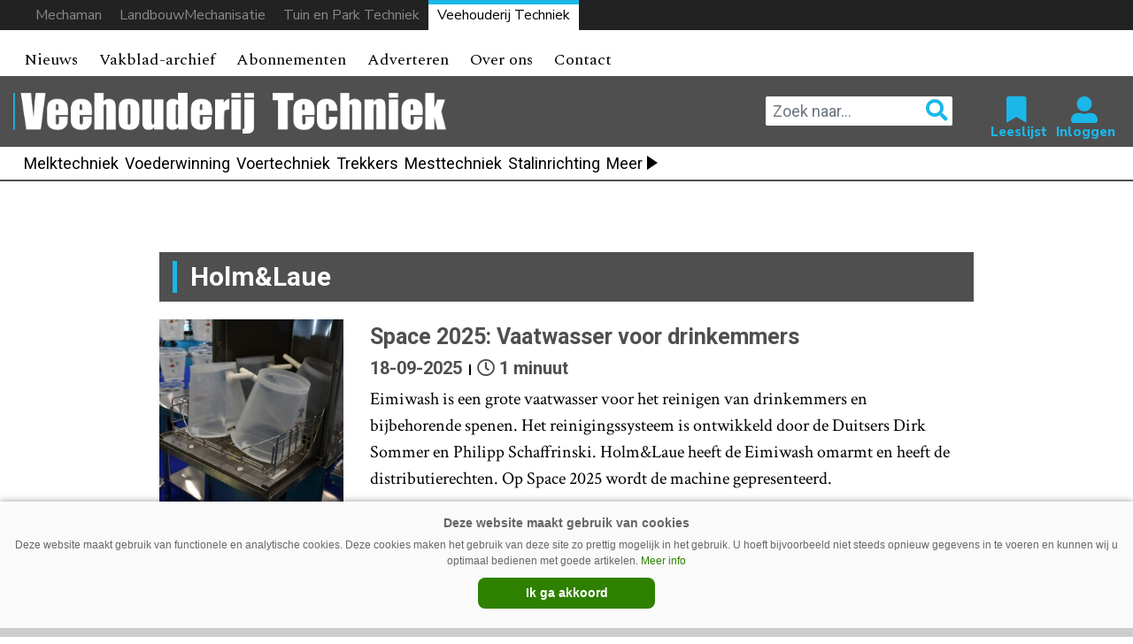

--- FILE ---
content_type: text/html; charset=UTF-8
request_url: https://www.mechaman.nl/veehouderij-techniek/artikel/tag/holmlaue/
body_size: 10731
content:

<!DOCTYPE html>
<html lang="nl-NL">
<head>
    <meta charset="UTF-8">
    <meta http-equiv="X-UA-Compatible" content="IE=edge">
    <meta http-equiv="Content-Type" content="text/html; charset=UTF-8">
    <meta name="viewport" content="width=device-width, initial-scale=1.0, maximum-scale=1.0, user-scalable=0, shrink-to-fit=no">
    <meta name="HandheldFriendly" content="True">
        <title>Holm&amp;Laue | Veehouderij Techniek</title>
<script async src="https://securepubads.g.doubleclick.net/tag/js/gpt.js"></script>
<script type='text/javascript'>
window.googletag = window.googletag || {cmd: []};
googletag.cmd.push(function() {
googletag.defineSlot('/6275480/VT_Rectangle', [300, 250], 'div-gpt-ad-1635153839095-0').addService(googletag.pubads());
googletag.defineSlot('/6275480/VT_Rectangle_artikel', [300, 250], 'div-gpt-ad-1633512460866-0').addService(googletag.pubads());
googletag.defineSlot('/6275480/VT_Rectangle_voorpagina_onder', [300, 250], 'div-gpt-ad-1633607000083-0').addService(googletag.pubads());
var width = window.innerWidth || document.documentElement.clientWidth;
if (width >= 1000) {
    googletag.defineSlot('/6275480/VT_Billboard', [970, 250], 'div-gpt-ad-1633685338296-0').addService(googletag.pubads());
    googletag.defineSlot('/6275480/VT_Header', [[728, 90], [468, 60]], 'div-gpt-ad-1513696595534-0').addService(googletag.pubads());
}  else if ((width >= 728) && (width < 1000))  {
    googletag.defineSlot('/6275480/VT_Header', [[728, 90], [468, 60]], 'div-gpt-ad-1513696595534-0').addService(googletag.pubads());
} else if (width < 728) {
    googletag.defineSlot('/6275480/VT_Billboard', [[234, 60], [300, 75]], 'div-gpt-ad-1633685338296-0').addService(googletag.pubads());
    googletag.defineSlot('/6275480/VT_Header', [234, 60], 'div-gpt-ad-1513696595534-0').addService(googletag.pubads());
}
	
googletag.pubads().collapseEmptyDivs(true);
googletag.enableServices();
});
</script><meta name='robots' content='max-image-preview:large' />
<link rel='dns-prefetch' href='//ajax.googleapis.com' />
<script type="text/javascript" id="wpp-js" src="https://www.mechaman.nl/veehouderij-techniek/wp-content/plugins/wordpress-popular-posts/assets/js/wpp.min.js?ver=7.3.6" data-sampling="0" data-sampling-rate="100" data-api-url="https://www.mechaman.nl/veehouderij-techniek/wp-json/wordpress-popular-posts" data-post-id="0" data-token="218b9792df" data-lang="0" data-debug="0"></script>
<link rel="alternate" type="application/rss+xml" title="Veehouderij Techniek &raquo; Holm&amp;Laue tag feed" href="https://www.mechaman.nl/veehouderij-techniek/artikel/tag/holmlaue/feed/" />
<style id='wp-img-auto-sizes-contain-inline-css' type='text/css'>
img:is([sizes=auto i],[sizes^="auto," i]){contain-intrinsic-size:3000px 1500px}
/*# sourceURL=wp-img-auto-sizes-contain-inline-css */
</style>
<link rel='stylesheet' id='newheap-css' href='https://www.mechaman.nl/veehouderij-techniek/wp-content/themes/newheap/assets/css/styles.css?ver=1' type='text/css' media='all' />
<style id='wp-emoji-styles-inline-css' type='text/css'>

	img.wp-smiley, img.emoji {
		display: inline !important;
		border: none !important;
		box-shadow: none !important;
		height: 1em !important;
		width: 1em !important;
		margin: 0 0.07em !important;
		vertical-align: -0.1em !important;
		background: none !important;
		padding: 0 !important;
	}
/*# sourceURL=wp-emoji-styles-inline-css */
</style>
<style id='wp-block-library-inline-css' type='text/css'>
:root{--wp-block-synced-color:#7a00df;--wp-block-synced-color--rgb:122,0,223;--wp-bound-block-color:var(--wp-block-synced-color);--wp-editor-canvas-background:#ddd;--wp-admin-theme-color:#007cba;--wp-admin-theme-color--rgb:0,124,186;--wp-admin-theme-color-darker-10:#006ba1;--wp-admin-theme-color-darker-10--rgb:0,107,160.5;--wp-admin-theme-color-darker-20:#005a87;--wp-admin-theme-color-darker-20--rgb:0,90,135;--wp-admin-border-width-focus:2px}@media (min-resolution:192dpi){:root{--wp-admin-border-width-focus:1.5px}}.wp-element-button{cursor:pointer}:root .has-very-light-gray-background-color{background-color:#eee}:root .has-very-dark-gray-background-color{background-color:#313131}:root .has-very-light-gray-color{color:#eee}:root .has-very-dark-gray-color{color:#313131}:root .has-vivid-green-cyan-to-vivid-cyan-blue-gradient-background{background:linear-gradient(135deg,#00d084,#0693e3)}:root .has-purple-crush-gradient-background{background:linear-gradient(135deg,#34e2e4,#4721fb 50%,#ab1dfe)}:root .has-hazy-dawn-gradient-background{background:linear-gradient(135deg,#faaca8,#dad0ec)}:root .has-subdued-olive-gradient-background{background:linear-gradient(135deg,#fafae1,#67a671)}:root .has-atomic-cream-gradient-background{background:linear-gradient(135deg,#fdd79a,#004a59)}:root .has-nightshade-gradient-background{background:linear-gradient(135deg,#330968,#31cdcf)}:root .has-midnight-gradient-background{background:linear-gradient(135deg,#020381,#2874fc)}:root{--wp--preset--font-size--normal:16px;--wp--preset--font-size--huge:42px}.has-regular-font-size{font-size:1em}.has-larger-font-size{font-size:2.625em}.has-normal-font-size{font-size:var(--wp--preset--font-size--normal)}.has-huge-font-size{font-size:var(--wp--preset--font-size--huge)}.has-text-align-center{text-align:center}.has-text-align-left{text-align:left}.has-text-align-right{text-align:right}.has-fit-text{white-space:nowrap!important}#end-resizable-editor-section{display:none}.aligncenter{clear:both}.items-justified-left{justify-content:flex-start}.items-justified-center{justify-content:center}.items-justified-right{justify-content:flex-end}.items-justified-space-between{justify-content:space-between}.screen-reader-text{border:0;clip-path:inset(50%);height:1px;margin:-1px;overflow:hidden;padding:0;position:absolute;width:1px;word-wrap:normal!important}.screen-reader-text:focus{background-color:#ddd;clip-path:none;color:#444;display:block;font-size:1em;height:auto;left:5px;line-height:normal;padding:15px 23px 14px;text-decoration:none;top:5px;width:auto;z-index:100000}html :where(.has-border-color){border-style:solid}html :where([style*=border-top-color]){border-top-style:solid}html :where([style*=border-right-color]){border-right-style:solid}html :where([style*=border-bottom-color]){border-bottom-style:solid}html :where([style*=border-left-color]){border-left-style:solid}html :where([style*=border-width]){border-style:solid}html :where([style*=border-top-width]){border-top-style:solid}html :where([style*=border-right-width]){border-right-style:solid}html :where([style*=border-bottom-width]){border-bottom-style:solid}html :where([style*=border-left-width]){border-left-style:solid}html :where(img[class*=wp-image-]){height:auto;max-width:100%}:where(figure){margin:0 0 1em}html :where(.is-position-sticky){--wp-admin--admin-bar--position-offset:var(--wp-admin--admin-bar--height,0px)}@media screen and (max-width:600px){html :where(.is-position-sticky){--wp-admin--admin-bar--position-offset:0px}}

/*# sourceURL=wp-block-library-inline-css */
</style><style id='global-styles-inline-css' type='text/css'>
:root{--wp--preset--aspect-ratio--square: 1;--wp--preset--aspect-ratio--4-3: 4/3;--wp--preset--aspect-ratio--3-4: 3/4;--wp--preset--aspect-ratio--3-2: 3/2;--wp--preset--aspect-ratio--2-3: 2/3;--wp--preset--aspect-ratio--16-9: 16/9;--wp--preset--aspect-ratio--9-16: 9/16;--wp--preset--color--black: #000000;--wp--preset--color--cyan-bluish-gray: #abb8c3;--wp--preset--color--white: #ffffff;--wp--preset--color--pale-pink: #f78da7;--wp--preset--color--vivid-red: #cf2e2e;--wp--preset--color--luminous-vivid-orange: #ff6900;--wp--preset--color--luminous-vivid-amber: #fcb900;--wp--preset--color--light-green-cyan: #7bdcb5;--wp--preset--color--vivid-green-cyan: #00d084;--wp--preset--color--pale-cyan-blue: #8ed1fc;--wp--preset--color--vivid-cyan-blue: #0693e3;--wp--preset--color--vivid-purple: #9b51e0;--wp--preset--gradient--vivid-cyan-blue-to-vivid-purple: linear-gradient(135deg,rgb(6,147,227) 0%,rgb(155,81,224) 100%);--wp--preset--gradient--light-green-cyan-to-vivid-green-cyan: linear-gradient(135deg,rgb(122,220,180) 0%,rgb(0,208,130) 100%);--wp--preset--gradient--luminous-vivid-amber-to-luminous-vivid-orange: linear-gradient(135deg,rgb(252,185,0) 0%,rgb(255,105,0) 100%);--wp--preset--gradient--luminous-vivid-orange-to-vivid-red: linear-gradient(135deg,rgb(255,105,0) 0%,rgb(207,46,46) 100%);--wp--preset--gradient--very-light-gray-to-cyan-bluish-gray: linear-gradient(135deg,rgb(238,238,238) 0%,rgb(169,184,195) 100%);--wp--preset--gradient--cool-to-warm-spectrum: linear-gradient(135deg,rgb(74,234,220) 0%,rgb(151,120,209) 20%,rgb(207,42,186) 40%,rgb(238,44,130) 60%,rgb(251,105,98) 80%,rgb(254,248,76) 100%);--wp--preset--gradient--blush-light-purple: linear-gradient(135deg,rgb(255,206,236) 0%,rgb(152,150,240) 100%);--wp--preset--gradient--blush-bordeaux: linear-gradient(135deg,rgb(254,205,165) 0%,rgb(254,45,45) 50%,rgb(107,0,62) 100%);--wp--preset--gradient--luminous-dusk: linear-gradient(135deg,rgb(255,203,112) 0%,rgb(199,81,192) 50%,rgb(65,88,208) 100%);--wp--preset--gradient--pale-ocean: linear-gradient(135deg,rgb(255,245,203) 0%,rgb(182,227,212) 50%,rgb(51,167,181) 100%);--wp--preset--gradient--electric-grass: linear-gradient(135deg,rgb(202,248,128) 0%,rgb(113,206,126) 100%);--wp--preset--gradient--midnight: linear-gradient(135deg,rgb(2,3,129) 0%,rgb(40,116,252) 100%);--wp--preset--font-size--small: 13px;--wp--preset--font-size--medium: 20px;--wp--preset--font-size--large: 36px;--wp--preset--font-size--x-large: 42px;--wp--preset--spacing--20: 0.44rem;--wp--preset--spacing--30: 0.67rem;--wp--preset--spacing--40: 1rem;--wp--preset--spacing--50: 1.5rem;--wp--preset--spacing--60: 2.25rem;--wp--preset--spacing--70: 3.38rem;--wp--preset--spacing--80: 5.06rem;--wp--preset--shadow--natural: 6px 6px 9px rgba(0, 0, 0, 0.2);--wp--preset--shadow--deep: 12px 12px 50px rgba(0, 0, 0, 0.4);--wp--preset--shadow--sharp: 6px 6px 0px rgba(0, 0, 0, 0.2);--wp--preset--shadow--outlined: 6px 6px 0px -3px rgb(255, 255, 255), 6px 6px rgb(0, 0, 0);--wp--preset--shadow--crisp: 6px 6px 0px rgb(0, 0, 0);}:where(.is-layout-flex){gap: 0.5em;}:where(.is-layout-grid){gap: 0.5em;}body .is-layout-flex{display: flex;}.is-layout-flex{flex-wrap: wrap;align-items: center;}.is-layout-flex > :is(*, div){margin: 0;}body .is-layout-grid{display: grid;}.is-layout-grid > :is(*, div){margin: 0;}:where(.wp-block-columns.is-layout-flex){gap: 2em;}:where(.wp-block-columns.is-layout-grid){gap: 2em;}:where(.wp-block-post-template.is-layout-flex){gap: 1.25em;}:where(.wp-block-post-template.is-layout-grid){gap: 1.25em;}.has-black-color{color: var(--wp--preset--color--black) !important;}.has-cyan-bluish-gray-color{color: var(--wp--preset--color--cyan-bluish-gray) !important;}.has-white-color{color: var(--wp--preset--color--white) !important;}.has-pale-pink-color{color: var(--wp--preset--color--pale-pink) !important;}.has-vivid-red-color{color: var(--wp--preset--color--vivid-red) !important;}.has-luminous-vivid-orange-color{color: var(--wp--preset--color--luminous-vivid-orange) !important;}.has-luminous-vivid-amber-color{color: var(--wp--preset--color--luminous-vivid-amber) !important;}.has-light-green-cyan-color{color: var(--wp--preset--color--light-green-cyan) !important;}.has-vivid-green-cyan-color{color: var(--wp--preset--color--vivid-green-cyan) !important;}.has-pale-cyan-blue-color{color: var(--wp--preset--color--pale-cyan-blue) !important;}.has-vivid-cyan-blue-color{color: var(--wp--preset--color--vivid-cyan-blue) !important;}.has-vivid-purple-color{color: var(--wp--preset--color--vivid-purple) !important;}.has-black-background-color{background-color: var(--wp--preset--color--black) !important;}.has-cyan-bluish-gray-background-color{background-color: var(--wp--preset--color--cyan-bluish-gray) !important;}.has-white-background-color{background-color: var(--wp--preset--color--white) !important;}.has-pale-pink-background-color{background-color: var(--wp--preset--color--pale-pink) !important;}.has-vivid-red-background-color{background-color: var(--wp--preset--color--vivid-red) !important;}.has-luminous-vivid-orange-background-color{background-color: var(--wp--preset--color--luminous-vivid-orange) !important;}.has-luminous-vivid-amber-background-color{background-color: var(--wp--preset--color--luminous-vivid-amber) !important;}.has-light-green-cyan-background-color{background-color: var(--wp--preset--color--light-green-cyan) !important;}.has-vivid-green-cyan-background-color{background-color: var(--wp--preset--color--vivid-green-cyan) !important;}.has-pale-cyan-blue-background-color{background-color: var(--wp--preset--color--pale-cyan-blue) !important;}.has-vivid-cyan-blue-background-color{background-color: var(--wp--preset--color--vivid-cyan-blue) !important;}.has-vivid-purple-background-color{background-color: var(--wp--preset--color--vivid-purple) !important;}.has-black-border-color{border-color: var(--wp--preset--color--black) !important;}.has-cyan-bluish-gray-border-color{border-color: var(--wp--preset--color--cyan-bluish-gray) !important;}.has-white-border-color{border-color: var(--wp--preset--color--white) !important;}.has-pale-pink-border-color{border-color: var(--wp--preset--color--pale-pink) !important;}.has-vivid-red-border-color{border-color: var(--wp--preset--color--vivid-red) !important;}.has-luminous-vivid-orange-border-color{border-color: var(--wp--preset--color--luminous-vivid-orange) !important;}.has-luminous-vivid-amber-border-color{border-color: var(--wp--preset--color--luminous-vivid-amber) !important;}.has-light-green-cyan-border-color{border-color: var(--wp--preset--color--light-green-cyan) !important;}.has-vivid-green-cyan-border-color{border-color: var(--wp--preset--color--vivid-green-cyan) !important;}.has-pale-cyan-blue-border-color{border-color: var(--wp--preset--color--pale-cyan-blue) !important;}.has-vivid-cyan-blue-border-color{border-color: var(--wp--preset--color--vivid-cyan-blue) !important;}.has-vivid-purple-border-color{border-color: var(--wp--preset--color--vivid-purple) !important;}.has-vivid-cyan-blue-to-vivid-purple-gradient-background{background: var(--wp--preset--gradient--vivid-cyan-blue-to-vivid-purple) !important;}.has-light-green-cyan-to-vivid-green-cyan-gradient-background{background: var(--wp--preset--gradient--light-green-cyan-to-vivid-green-cyan) !important;}.has-luminous-vivid-amber-to-luminous-vivid-orange-gradient-background{background: var(--wp--preset--gradient--luminous-vivid-amber-to-luminous-vivid-orange) !important;}.has-luminous-vivid-orange-to-vivid-red-gradient-background{background: var(--wp--preset--gradient--luminous-vivid-orange-to-vivid-red) !important;}.has-very-light-gray-to-cyan-bluish-gray-gradient-background{background: var(--wp--preset--gradient--very-light-gray-to-cyan-bluish-gray) !important;}.has-cool-to-warm-spectrum-gradient-background{background: var(--wp--preset--gradient--cool-to-warm-spectrum) !important;}.has-blush-light-purple-gradient-background{background: var(--wp--preset--gradient--blush-light-purple) !important;}.has-blush-bordeaux-gradient-background{background: var(--wp--preset--gradient--blush-bordeaux) !important;}.has-luminous-dusk-gradient-background{background: var(--wp--preset--gradient--luminous-dusk) !important;}.has-pale-ocean-gradient-background{background: var(--wp--preset--gradient--pale-ocean) !important;}.has-electric-grass-gradient-background{background: var(--wp--preset--gradient--electric-grass) !important;}.has-midnight-gradient-background{background: var(--wp--preset--gradient--midnight) !important;}.has-small-font-size{font-size: var(--wp--preset--font-size--small) !important;}.has-medium-font-size{font-size: var(--wp--preset--font-size--medium) !important;}.has-large-font-size{font-size: var(--wp--preset--font-size--large) !important;}.has-x-large-font-size{font-size: var(--wp--preset--font-size--x-large) !important;}
/*# sourceURL=global-styles-inline-css */
</style>

<style id='classic-theme-styles-inline-css' type='text/css'>
/*! This file is auto-generated */
.wp-block-button__link{color:#fff;background-color:#32373c;border-radius:9999px;box-shadow:none;text-decoration:none;padding:calc(.667em + 2px) calc(1.333em + 2px);font-size:1.125em}.wp-block-file__button{background:#32373c;color:#fff;text-decoration:none}
/*# sourceURL=/wp-includes/css/classic-themes.min.css */
</style>
<link rel='stylesheet' id='wordpress-popular-posts-css-css' href='https://www.mechaman.nl/veehouderij-techniek/wp-content/plugins/wordpress-popular-posts/assets/css/wpp.css?ver=7.3.6' type='text/css' media='all' />
<link rel='stylesheet' id='vt-child-style-css' href='https://www.mechaman.nl/veehouderij-techniek/wp-content/themes/veehouderijtechniek/assets/css/styles.css?ver=1' type='text/css' media='all' />
<link rel='stylesheet' id='vt-child-agrimedia-style-css' href='https://www.mechaman.nl/veehouderij-techniek/wp-content/themes/veehouderijtechniek/assets/css/agrimedia.css?ver=11' type='text/css' media='all' />
<link rel="https://api.w.org/" href="https://www.mechaman.nl/veehouderij-techniek/wp-json/" /><link rel="alternate" title="JSON" type="application/json" href="https://www.mechaman.nl/veehouderij-techniek/wp-json/wp/v2/tags/213" /><link rel="EditURI" type="application/rsd+xml" title="RSD" href="https://www.mechaman.nl/veehouderij-techniek/xmlrpc.php?rsd" />
<meta name="generator" content="WordPress 6.9" />
            <style id="wpp-loading-animation-styles">@-webkit-keyframes bgslide{from{background-position-x:0}to{background-position-x:-200%}}@keyframes bgslide{from{background-position-x:0}to{background-position-x:-200%}}.wpp-widget-block-placeholder,.wpp-shortcode-placeholder{margin:0 auto;width:60px;height:3px;background:#dd3737;background:linear-gradient(90deg,#dd3737 0%,#571313 10%,#dd3737 100%);background-size:200% auto;border-radius:3px;-webkit-animation:bgslide 1s infinite linear;animation:bgslide 1s infinite linear}</style>
            <!-- SEO meta tags powered by SmartCrawl https://wpmudev.com/project/smartcrawl-wordpress-seo/ -->
<link rel="canonical" href="https://www.mechaman.nl/veehouderij-techniek/artikel/tag/holmlaue/" />
<script type="application/ld+json">{"@context":"https:\/\/schema.org","@graph":[{"@type":"Organization","@id":"https:\/\/www.mechaman.nl\/veehouderij-techniek\/#schema-publishing-organization","url":"https:\/\/www.mechaman.nl\/veehouderij-techniek","name":"Veehouderij Techniek"},{"@type":"WebSite","@id":"https:\/\/www.mechaman.nl\/veehouderij-techniek\/#schema-website","url":"https:\/\/www.mechaman.nl\/veehouderij-techniek","name":"Mechaman","encoding":"UTF-8","potentialAction":{"@type":"SearchAction","target":"https:\/\/www.mechaman.nl\/veehouderij-techniek\/search\/{search_term_string}\/","query-input":"required name=search_term_string"}},{"@type":"CollectionPage","@id":"https:\/\/www.mechaman.nl\/veehouderij-techniek\/artikel\/tag\/holmlaue\/#schema-webpage","isPartOf":{"@id":"https:\/\/www.mechaman.nl\/veehouderij-techniek\/#schema-website"},"publisher":{"@id":"https:\/\/www.mechaman.nl\/veehouderij-techniek\/#schema-publishing-organization"},"url":"https:\/\/www.mechaman.nl\/veehouderij-techniek\/artikel\/tag\/holmlaue\/","mainEntity":{"@type":"ItemList","itemListElement":[{"@type":"ListItem","position":"1","url":"https:\/\/www.mechaman.nl\/veehouderij-techniek\/artikel\/20250918\/space-2025-vaatwasser-voor-drinkemmers\/"},{"@type":"ListItem","position":"2","url":"https:\/\/www.mechaman.nl\/veehouderij-techniek\/artikel\/20221112\/eurotier-2022-nieuw-weegsysteem-voor-kalveren-van-holmlaue\/"},{"@type":"ListItem","position":"3","url":"https:\/\/www.mechaman.nl\/veehouderij-techniek\/artikel\/20201204\/holmlaue-wint-zilveren-award-met-brix-ts-sensor\/"}]}},{"@type":"BreadcrumbList","@id":"https:\/\/www.mechaman.nl\/veehouderij-techniek\/artikel\/tag\/holmlaue?tag=holmlaue\/#breadcrumb","itemListElement":[{"@type":"ListItem","position":1,"name":"Home","item":"https:\/\/www.mechaman.nl\/veehouderij-techniek"},{"@type":"ListItem","position":2,"name":"Archive for Holm&amp;Laue"}]}]}</script>
<!-- /SEO -->
<style>
                .toplevel_page_sQWordPressSettings a img {
                    width:20px;
                    height:20px;
                    opacity:1!important;
                }
               
                .img-article{object-position: left;}
                .img-article-contain{object-fit: contain;}
                .img-article-cover{object-fit: cover;}
                .img-article-fill{object-fit: fill;}
                .img-article-none{object-fit: none;}
            </style>    <link rel="icon" href="https://www.mechaman.nl/veehouderij-techniek/wp-content/themes/veehouderijtechniek/assets/images/favicon.png">

    <script>
        var AppConfig = {
            siteUrl: 'https://www.mechaman.nl/veehouderij-techniek',
        }
    </script>



<!-- Global site tag (gtag.js) - Google Analytics -->
<script async src="https://www.googletagmanager.com/gtag/js?id=G-9Y1XL20HJ5"></script>
<script>
  window.dataLayer = window.dataLayer || [];
  function gtag(){dataLayer.push(arguments);}
  gtag('js', new Date());

  gtag('config', 'G-9Y1XL20HJ5');
</script>








  

  

  

</head>

<body class="archive tag tag-holmlaue tag-213 wp-theme-newheap wp-child-theme-veehouderijtechniek site-id-7">

<div class="main-wrapper">



<script>
window.addEventListener("load", (event) => {
    
    if (window.matchMedia && window.matchMedia('(prefers-color-scheme: dark)').matches) {
        var element = document.getElementById("website-bar");
        element.classList.add("donker");
        
    } else {
        console.log('licht');
        var element = document.getElementById("website-bar");
    }
});
</script>

<style>

    .header .header-content.bg-black hr {border-color: #444}



    @media (max-width: 989px) {
        #website-bar {display:none;}

        .menu-item-86443, .menu-item-34455 {border-bottom: 2px solid #d7d7d7}

        #main-menu li:first-child {border-top: 2px solid #d7d7d7}

        #navbarNavDropdown ul li .sub-menu li a {padding: 5px 30px!important}

        #menu-item-5461.menu-item-has-children > a::after, #menu-item-5459.menu-item-has-children > a::after, #menu-item-33952.menu-item-has-children > a::after {display:none;}

    }
    @media (min-width: 990px) {

        .sub-header form.search-holder input.search-input {margin: 3px 0 2px; height:36px;}

        .menu-item-30659 { display:none; }
        .menu-item-86440, .menu-item-86439, .menu-item-86441, .menu-item-86442, .menu-item-86443 {display:none;}

        
        #website-bar {
            margin-bottom:15px;
        }
        
        #website-bar ul {
            display: flex;
            justify-content: end;
            width: 100%;
            list-style: none;
            gap: 10px;
            margin: 0;
            padding: 0 30px 0;
            background: #222;
            font-size: 16px;
            
        }



        #website-bar ul li a {
            padding: 5px 10px;
            display:block;
            font-family: "Nunito Sans", arial,sans-serif;
            color:#888;
            transition:0.1s;
        }

        #website-bar ul li a:hover {
            color:#fff;
        }

        #website-bar ul #website-bar-LM a:hover {box-shadow: inset 0 3px 0px #50b848}
        #website-bar ul #website-bar-MM a:hover {box-shadow: inset 0 3px 0px #bc1413;}
        #website-bar ul #website-bar-VT a {background: #fff; color:#000; box-shadow: inset 0 5px 0px #1bb7e9}
        #website-bar ul #website-bar-TPT a:hover {box-shadow: inset 0 3px 0px #fff200}


        #website-bar.licht ul {
            background: #eee;
        }

        #website-bar.licht ul li a {
            color: #555;
        }
        #website-bar.licht ul li a:hover {
            color: #000;
        }

    }



    .weather {display: none;}

    .user-items {margin-right: 1rem}

    @media (max-width: 768px) {
        section.kennispartners {max-width: 98%;}
        section.kennispartners .container>.section-title {margin-left:-7px; margin-right:-7px;}
        section.kennispartners .container>.section-title:before,
        section.kennispartners .container>.section-title:after {display:none;}
        .arrow-right:before {display:none;}
    }
    
    
</style>

<div id="website-bar">
<ul>
    <li id="website-bar-MM"><a href="https://www.mechaman.nl/">Mechaman</a></li>
	<li id="website-bar-LM"><a href="https://www.mechaman.nl/landbouwmechanisatie/">LandbouwMechanisatie</a></li>
    <li id="website-bar-TPT"><a href="https://www.mechaman.nl/tuin-en-park-techniek/">Tuin en Park Techniek</a></li>
    <li id="website-bar-VT"><a href="https://www.mechaman.nl/veehouderij-techniek/">Veehouderij Techniek</a></li>
</ul>
</div>


<!-- /6275480/VT_Billboard -->
<div id='div-gpt-ad-1633685338296-0' style="text-align: center; padding-top: 10px; padding-bottom: 10px; background-color: #f2f2f2">
  <script>
    googletag.cmd.push(function() { googletag.display('div-gpt-ad-1633685338296-0'); });
  </script>
</div>

    <nav class="navbar navbar-expand-lg navbar-light bg-light">
        <div class="container relative">
            <div class="logo-holder">
                <a href="https://www.mechaman.nl/veehouderij-techniek">
                    <img src="https://www.mechaman.nl/veehouderij-techniek/wp-content/themes/veehouderijtechniek/assets/images/VT_logo_2009_grijs_zn.png" alt="Veehouderij Techniek">
                </a>
            </div>
            <button class="navbar-toggler collapsed" type="button" data-toggle="collapse" data-target="#navbarNavDropdown"
                    aria-controls="navbarNavDropdown" aria-expanded="false" aria-label="Toggle navigation">
                <span></span>
                <span></span>
                <span></span>
            </button>
            <div class="collapse navbar-collapse" id="navbarNavDropdown">
                <ul id="main-menu" class="navbar-nav mr-auto"><li id="menu-item-109" class="menu-item menu-item-type-post_type menu-item-object-page menu-item-109"><a href="https://www.mechaman.nl/veehouderij-techniek/archief/">Nieuws</a></li>
<li id="menu-item-20938" class="menu-item menu-item-type-custom menu-item-object-custom menu-item-20938"><a href="https://www.mechaman.nl/veehouderij-techniek/onderwerpen/">Zoek op onderwerp</a></li>
<li id="menu-item-5526" class="menu-item menu-item-type-post_type menu-item-object-page menu-item-5526"><a href="https://www.mechaman.nl/veehouderij-techniek/vakblad-archief/">Vakblad-archief</a></li>
<li id="menu-item-205" class="menu-item menu-item-type-post_type menu-item-object-page menu-item-205"><a href="https://www.mechaman.nl/veehouderij-techniek/abonnementen/">Abonnementen</a></li>
<li id="menu-item-204" class="menu-item menu-item-type-post_type menu-item-object-page menu-item-204"><a href="https://www.mechaman.nl/veehouderij-techniek/adverteren/">Adverteren</a></li>
<li id="menu-item-202" class="menu-item menu-item-type-post_type menu-item-object-page menu-item-202"><a href="https://www.mechaman.nl/veehouderij-techniek/over-ons/">Over ons</a></li>
<li id="menu-item-201" class="menu-item menu-item-type-post_type menu-item-object-page menu-item-201"><a href="https://www.mechaman.nl/veehouderij-techniek/contact/">Contact</a></li>
<li id="menu-item-5461" class="menu-item menu-item-type-custom menu-item-object-custom menu-item-has-children menu-item-5461"><a href="#">Onze titels</a>
<ul class="sub-menu">
	<li id="menu-item-5460" class="menu-item menu-item-type-custom menu-item-object-custom menu-item-5460"><a href="https://www.mechaman.nl/">Mechaman</a></li>
	<li id="menu-item-5459" class="landbouwmechanisatie menu-item menu-item-type-custom menu-item-object-custom menu-item-5459"><a href="https://www.mechaman.nl/landbouwmechanisatie">LandbouwMechanisatie</a></li>
	<li id="menu-item-5462" class="tuinenparktechniek menu-item menu-item-type-custom menu-item-object-custom menu-item-5462"><a href="https://www.mechaman.nl/tuin-en-park-techniek/">Tuin en Park Techniek</a></li>
</ul>
</li>
</ul>            </div>

        </div>
    </nav>
    <!-- Logo & user actions -->
    <div class="logo-row">
        <div class="container py-4">
            <div class="row">
            <div class="col-lg-4 col-xl-6">
                    <div class="logo-holder">
                        <a href="https://www.mechaman.nl/veehouderij-techniek">
                            <img src="https://www.mechaman.nl/veehouderij-techniek/wp-content/themes/veehouderijtechniek/assets/images/VT_logo_2009_grijs_diap.png" alt="Veehouderij Techniek">
                        </a>
                    </div>
                </div>

                <div id="zoek-en-inlog" class="col-5 col-md-6 vertical-middle">
                    <div class="input-search-holder">
                        <form action="https://www.mechaman.nl/veehouderij-techniek/archief/" method="get" class="search-holder" >
                            <input class="form-control search-input" name="search" type="text" value="" placeholder="Zoek naar...">
                            <button class="btn btn-outline-regular my-2 my-sm-0" type="submit">
                                <i class="fas fa-search"></i>
                            </button>
                        </form>
                    </div>

                    <div class="user-items">
                        <a href="https://www.mechaman.nl/veehouderij-techniek/favorieten/" class="user-item-favorites">
                            <i class="fas fa-bookmark"></i>
                        </a>
                        <a href="https://www.mechaman.nl/veehouderij-techniek/notificaties/" class="user-item-notifications">
                            <i class="fas fa-bell"></i>
                        </a>
                        <a href="https://www.mechaman.nl/veehouderij-techniek/profiel/" class="user-item-profile">
                            <i class="fas fa-user-alt "></i>
                        </a>                     
                    </div>
                </div>
            </div>
        </div>
    </div>
    <!-- Searchbar -->
    <div class="sub-header my-3">
        <div class="container">
            <div class="row">
                <div class="col-12 col-xl-12">
                    <form action="https://www.mechaman.nl/landbouwmechanisatie/archief/" method="get" class="search-holder">
                        <div class="row">
                            <div class="col-12 col-sm-4 cat-nav-mobile">
                                <div class="select-holder">


                                <select name="category" class="category-dropdown">
                                    <option value="" selected="">Categorieën</option>
                                    <option value="31">Algemeen</option>
                                    <option value="70">Automatisch melken</option>
                                    <option value="72">Beurs</option>
                                    <option value="74">Bouw</option>
                                    <option value="76">Gewasverzorging</option>
                                    <option value="77">Melktechniek</option>
                                    <option value="78">Mesttechniek</option>
                                    <option value="82">Stalinrichting</option>
                                    <option value="83">Stallenbouw</option>
                                    <option value="85">Trekkers</option>
                                    <option value="88">Voederwinning</option>
                                    <option value="89">Voertechniek</option>
                                    <option value="90">Weiden</option>
                                </select>
                                                                                    
                                </div>
                            </div>


                            <style>
                                
                                .cat-nav-desktop {display:none;}


                                
                                #menu-item-5461 {display:block;}

                                @media (max-width: 799px) {
                                    .sub-header {
                                        display:none;
                                    }
                                }

                                @media (min-width: 800px) {

                                    #menu-item-5461 {display:none;}

                                    .cat-nav-mobile {display:none;}  
                                    .cat-nav-desktop {display:block; font-size:18px}

                                    .cat-nav-desktop div {padding-left: 7px; display:flex; gap: 15px;}
                                    .cat-nav-desktop div div:first-child {padding-left: 0;}
                                    .cat-nav-desktop div a {color:#000;}
                                    .cat-nav-desktop div a:hover {color:#1bb7e9;}
                                    .cat-nav-desktop div a .arrow-right {margin-left: 5px;}

                                    .sub-header {
                                        margin: 0 !important;
                                        padding: 5px !important;
                                        border-bottom: 2px solid #4f4f4f;
                                    }
                                    .sub-header form.search-holder .input-search-holder {max-width:600px;}

                                    .pijl-rechts {
                                        width: 0;
                                        height: 0;
                                        border-top: 8px solid transparent;
                                        border-bottom: 8px solid transparent;
                                        border-left: 12px solid #000;
                                        float: right;
                                        margin: 5px;
                                    }
                                }    


                                @media (max-width: 1500px) {
                                    .cat-nav-desktop div:nth-child(8) {
                                        display:none;
                                    }
                                }
                                @media (max-width: 1400px) {
                                    .cat-nav-desktop div:nth-child(7) {
                                        display:none;
                                    }
                                }
                                @media (max-width: 1200px) {
                                    .cat-nav-desktop div:nth-child(6) {
                                        display:none;
                                    }
                                }

                                @media (max-width: 1000px) {
                                    .cat-nav-desktop div:nth-child(5) {
                                        display:none;
                                    }
                                }

                                .page-id-191 .sub-header {display:none;}


                            </style>


                            <div class="col-12 col-sm-12 cat-nav-desktop">
                                <div>
                                    <div><a href="https://www.mechaman.nl/veehouderij-techniek/archief/?category=77">Melktechniek</a></div>    
                                    <div><a href="https://www.mechaman.nl/veehouderij-techniek/archief/?category=88">Voederwinning</a></div>
                                    <div><a href="https://www.mechaman.nl/veehouderij-techniek/archief/?category=89">Voertechniek</a></div>
                                    <div><a href="https://www.mechaman.nl/veehouderij-techniek/archief/?category=85">Trekkers</a></div>
                                    <div><a href="https://www.mechaman.nl/veehouderij-techniek/archief/?category=78">Mesttechniek</a></div>
                                    <div><a href="https://www.mechaman.nl/veehouderij-techniek/archief/?category=82">Stalinrichting</a></div>
                                    <div><a href="https://www.mechaman.nl/veehouderij-techniek/archief/?category=83">Stallenbouw</a></div>
                                    <div><a href="https://www.mechaman.nl/veehouderij-techniek/archief/?category=74">Bouw</a></div>
                                    <div><a href="https://www.mechaman.nl/veehouderij-techniek/archief/">Meer <div class="pijl-rechts"></div></a></div>
                                </div>
                            </div>

                        </div>
                    </form>
                </div>
            </div>
        </div>
    </div>

            <section class="author-posts my-5">
            <div class="container">
                <div class="row">
                    <div class="col-sm-12 col-md-10 offset-md-1">
                        <h3 class="section-title">Holm&amp;Laue</h3>
                    </div>

                                                                        <div class="col-sm-12 col-md-10 offset-md-1">
                                <a class="article-item" href="https://www.mechaman.nl/veehouderij-techniek/artikel/20250918/space-2025-vaatwasser-voor-drinkemmers/">
    <div class="row">
        <div class="col-xl-3 col-md-4 relative">
            <div class="bg-image-holder h-100">
                <div class="bg-image-div h-100" style="background-image: url(https://www.mechaman.nl/veehouderij-techniek/wp-content/uploads/sites/7/2025/09/Eimiwash-Space-2025-450x300.jpg);"></div>
                <img src="https://www.mechaman.nl/veehouderij-techniek/wp-content/uploads/sites/7/2025/09/Eimiwash-Space-2025-1250x833.jpg" width="100%" height="auto" style="display: none;">
                                                
            </div>
        </div>
        <div class="col-xl-9 col-md-8 my-2 theme-container theme-7">
                        <h3 class="sub-title">
                                Space 2025: Vaatwasser voor drinkemmers            </h3>
            <div class="meta-holder">
                <div class="meta-date">18-09-2025</div>
                <div class="meta-read-time">
                    <i class="far fa-clock"></i>
                    <span class="text">1 minuut</span>
                </div>                
                            </div>
            <p class="excerpt">Eimiwash is een grote vaatwasser voor het reinigen van drinkemmers en bijbehorende spenen. Het reinigingssysteem is ontwikkeld door de Duitsers Dirk Sommer en Philipp Schaffrinski. Holm&amp;Laue heeft de Eimiwash omarmt en heeft de distributierechten. Op Space 2025 wordt de machine gepresenteerd.</p>
        </div>
    </div>
</a>
                            </div>
                                                    <div class="col-sm-12 col-md-10 offset-md-1">
                                <a class="article-item" href="https://www.mechaman.nl/veehouderij-techniek/artikel/20221112/eurotier-2022-nieuw-weegsysteem-voor-kalveren-van-holmlaue/">
    <div class="row">
        <div class="col-xl-3 col-md-4 relative">
            <div class="bg-image-holder h-100">
                <div class="bg-image-div h-100" style="background-image: url(https://www.mechaman.nl/veehouderij-techniek/wp-content/uploads/sites/7/2022/11/VT_HolmLau-WeightControl-Single-8-450x300.jpg);"></div>
                <img src="https://www.mechaman.nl/veehouderij-techniek/wp-content/uploads/sites/7/2022/11/VT_HolmLau-WeightControl-Single-8-1250x833.jpg" width="100%" height="auto" style="display: none;">
                                                
            </div>
        </div>
        <div class="col-xl-9 col-md-8 my-2 theme-container theme-7">
                        <h3 class="sub-title">
                                Eurotier 2022: Nieuw weegsysteem voor kalveren van Holm&amp;Laue            </h3>
            <div class="meta-holder">
                <div class="meta-date">12-11-2022</div>
                <div class="meta-read-time">
                    <i class="far fa-clock"></i>
                    <span class="text">2 minuten</span>
                </div>                
                            </div>
            <p class="excerpt">De Duitse fabrikant Holm&amp;Laue, bekend van de Milchtaxi, introduceert drie kalverenweegsystemen tijdens de veehouderijbeurs Eurotier 2022 in Hannover.</p>
        </div>
    </div>
</a>
                            </div>
                                                    <div class="col-sm-12 col-md-10 offset-md-1">
                                <a class="article-item" href="https://www.mechaman.nl/veehouderij-techniek/artikel/20201204/holmlaue-wint-zilveren-award-met-brix-ts-sensor/">
    <div class="row">
        <div class="col-xl-3 col-md-4 relative">
            <div class="bg-image-holder h-100">
                <div class="bg-image-div h-100" style="background-image: url(https://www.mechaman.nl/veehouderij-techniek/wp-content/uploads/sites/7/HolmLaue-sensor-kalveren-500x333.jpg);"></div>
                <img src="https://www.mechaman.nl/veehouderij-techniek/wp-content/uploads/sites/7/HolmLaue-sensor-kalveren.jpg" width="100%" height="auto" style="display: none;">
                                                
            </div>
        </div>
        <div class="col-xl-9 col-md-8 my-2 theme-container theme-7">
                        <h3 class="sub-title">
                                Holm&#038;Laue wint zilveren award met Brix TS Sensor            </h3>
            <div class="meta-holder">
                <div class="meta-date">04-12-2020</div>
                <div class="meta-read-time">
                    <i class="far fa-clock"></i>
                    <span class="text">1 minuut</span>
                </div>                
                            </div>
            <p class="excerpt">Holm&Laue wint op EuroTier een zilveren innovatie award voor de Brix TS Sensor. De sensor meet de melkkwaliteit in de Calf Expert kalverdrinkautomaat.</p>
        </div>
    </div>
</a>
                            </div>
                        
                                                    <div class="col-sm-12 col-md-10 offset-md-1 google-ad-holder ad-between-posts-holder text-center">
                                <div class="pt-5 pb-5 mb-3">
                                    <div class="ad-between-posts">
                                        <!-- /6275480/VT_Rectangle -->
<div id='div-gpt-ad-1635153839095-0'>
  <script>
    googletag.cmd.push(function() { googletag.display('div-gpt-ad-1635153839095-0'); });
  </script>
</div>                                    </div>
                                </div>
                            </div>
                        
                        <div class="col-sm-12 col-md-10 offset-md-1 pb-3 mb-3">
                            
                        </div>
                                    </div>
            </div>
        </section>

    </div>


<!-- Footer -->
<footer class="primary-background py-5">
    <div class="container">
        <div class="row">
            <div class="col-sm-12 col-md-4 text-white">
                <h4>Over Veehouderij Techniek</h4>
                <p><p>Veehouderij Techniek biedt melkveehouders relevante, degelijke, diepgravende en vooral onafhankelijke informatie over techniek rondom de koe.</p>
<p>Veehouderij Techniek is een merk van <a href="https://www.agrimedia.nl" target="_blank" rel="noopener"><u>AgriMedia</u></a>.</p>
<div style="margin-bottom: 5px;">Volg ons op:</div>
<div style="display: flex; gap: 20px; margin-bottom: 20px; font-size: 26px;">
<div></div>
<div></div>
</div>
</p>
            </div>

            <div class="col-sm-12 col-md-4 text-white">
                <h4>Lees meer over</h4>
                <ul>
			                                <li>
                            <a href="https://www.mechaman.nl/veehouderij-techniek/artikelen/?category=77&search=" >
						        Melktechniek                            </a>
                        </li>
			                                <li>
                            <a href="https://www.mechaman.nl/veehouderij-techniek/artikelen/?category=78&search=" >
						        Mesttechniek                            </a>
                        </li>
			                                <li>
                            <a href="https://www.mechaman.nl/veehouderij-techniek/artikelen/?category=79&search=" >
						        Oogsttechniek                            </a>
                        </li>
			                                <li>
                            <a href="https://www.mechaman.nl/veehouderij-techniek/artikelen/?category=82&search=" >
						        Voertechniek                            </a>
                        </li>
			                                <li>
                            <a href="https://www.mechaman.nl/veehouderij-techniek/artikelen/?category=82&search=" >
						        Stalinrichting                            </a>
                        </li>
			                        </ul>
            </div>

            <div class="col-sm-12 col-md-4 text-white">
                <h4>Direct naar</h4>
                <ul>
			                                <li>
                            <a href="https://www.mechaman.nl/veehouderij-techniek/aanmelden-veehouderij-techniek-nieuwsbrief/" >
						        Nieuwsbrief                            </a>
                        </li>
			                                <li>
                            <a href="https://www.mechaman.nl/veehouderij-techniek/mijn-account/" >
						        Mijn account                            </a>
                        </li>
			                                <li>
                            <a href="https://www.mechaman.nl/veehouderij-techniek/abonnementen/" >
						        Abonnementen                            </a>
                        </li>
			                                <li>
                            <a href="https://www.mechaman.nl/veehouderij-techniek/adverteren/" >
						        Adverteren                            </a>
                        </li>
			                                <li>
                            <a href="https://www.mechaman.nl/veehouderij-techniek/over-ons/" >
						        Over ons                            </a>
                        </li>
			                                <li>
                            <a href="https://www.mechaman.nl/veehouderij-techniek/contact/" >
						        Contact                            </a>
                        </li>
			                                <li>
                            <a href="https://mechaman.nl/veehouderij-techniek/privacy/" >
						        Privacy                            </a>
                        </li>
			                                <li>
                            <a href="https://www.mechaman.nl/veehouderij-techniek/disclaimer/" >
						        Disclaimer                            </a>
                        </li>
			                        </ul>
            </div>
        </div>
    </div>
</footer>

<script type="speculationrules">
{"prefetch":[{"source":"document","where":{"and":[{"href_matches":"/veehouderij-techniek/*"},{"not":{"href_matches":["/veehouderij-techniek/wp-*.php","/veehouderij-techniek/wp-admin/*","/veehouderij-techniek/wp-content/uploads/sites/7/*","/veehouderij-techniek/wp-content/*","/veehouderij-techniek/wp-content/plugins/*","/veehouderij-techniek/wp-content/themes/veehouderijtechniek/*","/veehouderij-techniek/wp-content/themes/newheap/*","/veehouderij-techniek/*\\?(.+)"]}},{"not":{"selector_matches":"a[rel~=\"nofollow\"]"}},{"not":{"selector_matches":".no-prefetch, .no-prefetch a"}}]},"eagerness":"conservative"}]}
</script>
<script type="text/javascript" src="https://ajax.googleapis.com/ajax/libs/jquery/3.6.0/jquery.min.js?ver=3.6.0" id="jquery-js"></script>
<script type="text/javascript" src="https://www.mechaman.nl/veehouderij-techniek/wp-content/themes/newheap/assets/js/bootstrap.bundle.min.js?ver=6.9" id="bootstrap-script-js"></script>
<script type="text/javascript" src="https://www.mechaman.nl/veehouderij-techniek/wp-content/themes/newheap/assets/js/slick.min.js?ver=6.9" id="slick-script-js"></script>
<script type="text/javascript" id="newheap-script-js-extra">
/* <![CDATA[ */
var NewHeap = {"ajax_url":"https://www.mechaman.nl/veehouderij-techniek/wp-admin/admin-ajax.php","site_url":"https://www.mechaman.nl/veehouderij-techniek"};
//# sourceURL=newheap-script-js-extra
/* ]]> */
</script>
<script type="text/javascript" src="https://www.mechaman.nl/veehouderij-techniek/wp-content/themes/newheap/assets/js/scripts.js?ver=6.9" id="newheap-script-js"></script>
<script type="text/javascript" src="https://www.mechaman.nl/veehouderij-techniek/wp-content/plugins/newheap-account/assets/js/scripts.js?ver=6.9" id="newheap-account-script-js"></script>
<script type="text/javascript" src="https://www.mechaman.nl/veehouderij-techniek/wp-content/themes/newheap/NewHeap/Favorites/assets/favorites.js?ver=6.9" id="nh-favorites-script-js"></script>
<script type="text/javascript" src="https://www.mechaman.nl/veehouderij-techniek/wp-content/themes/newheap/NewHeap/Newsletter/assets/newsletter.js?ver=6.9" id="nh-newsletter-script-js"></script>
<script id="wp-emoji-settings" type="application/json">
{"baseUrl":"https://s.w.org/images/core/emoji/17.0.2/72x72/","ext":".png","svgUrl":"https://s.w.org/images/core/emoji/17.0.2/svg/","svgExt":".svg","source":{"concatemoji":"https://www.mechaman.nl/veehouderij-techniek/wp-includes/js/wp-emoji-release.min.js?ver=6.9"}}
</script>
<script type="module">
/* <![CDATA[ */
/*! This file is auto-generated */
const a=JSON.parse(document.getElementById("wp-emoji-settings").textContent),o=(window._wpemojiSettings=a,"wpEmojiSettingsSupports"),s=["flag","emoji"];function i(e){try{var t={supportTests:e,timestamp:(new Date).valueOf()};sessionStorage.setItem(o,JSON.stringify(t))}catch(e){}}function c(e,t,n){e.clearRect(0,0,e.canvas.width,e.canvas.height),e.fillText(t,0,0);t=new Uint32Array(e.getImageData(0,0,e.canvas.width,e.canvas.height).data);e.clearRect(0,0,e.canvas.width,e.canvas.height),e.fillText(n,0,0);const a=new Uint32Array(e.getImageData(0,0,e.canvas.width,e.canvas.height).data);return t.every((e,t)=>e===a[t])}function p(e,t){e.clearRect(0,0,e.canvas.width,e.canvas.height),e.fillText(t,0,0);var n=e.getImageData(16,16,1,1);for(let e=0;e<n.data.length;e++)if(0!==n.data[e])return!1;return!0}function u(e,t,n,a){switch(t){case"flag":return n(e,"\ud83c\udff3\ufe0f\u200d\u26a7\ufe0f","\ud83c\udff3\ufe0f\u200b\u26a7\ufe0f")?!1:!n(e,"\ud83c\udde8\ud83c\uddf6","\ud83c\udde8\u200b\ud83c\uddf6")&&!n(e,"\ud83c\udff4\udb40\udc67\udb40\udc62\udb40\udc65\udb40\udc6e\udb40\udc67\udb40\udc7f","\ud83c\udff4\u200b\udb40\udc67\u200b\udb40\udc62\u200b\udb40\udc65\u200b\udb40\udc6e\u200b\udb40\udc67\u200b\udb40\udc7f");case"emoji":return!a(e,"\ud83e\u1fac8")}return!1}function f(e,t,n,a){let r;const o=(r="undefined"!=typeof WorkerGlobalScope&&self instanceof WorkerGlobalScope?new OffscreenCanvas(300,150):document.createElement("canvas")).getContext("2d",{willReadFrequently:!0}),s=(o.textBaseline="top",o.font="600 32px Arial",{});return e.forEach(e=>{s[e]=t(o,e,n,a)}),s}function r(e){var t=document.createElement("script");t.src=e,t.defer=!0,document.head.appendChild(t)}a.supports={everything:!0,everythingExceptFlag:!0},new Promise(t=>{let n=function(){try{var e=JSON.parse(sessionStorage.getItem(o));if("object"==typeof e&&"number"==typeof e.timestamp&&(new Date).valueOf()<e.timestamp+604800&&"object"==typeof e.supportTests)return e.supportTests}catch(e){}return null}();if(!n){if("undefined"!=typeof Worker&&"undefined"!=typeof OffscreenCanvas&&"undefined"!=typeof URL&&URL.createObjectURL&&"undefined"!=typeof Blob)try{var e="postMessage("+f.toString()+"("+[JSON.stringify(s),u.toString(),c.toString(),p.toString()].join(",")+"));",a=new Blob([e],{type:"text/javascript"});const r=new Worker(URL.createObjectURL(a),{name:"wpTestEmojiSupports"});return void(r.onmessage=e=>{i(n=e.data),r.terminate(),t(n)})}catch(e){}i(n=f(s,u,c,p))}t(n)}).then(e=>{for(const n in e)a.supports[n]=e[n],a.supports.everything=a.supports.everything&&a.supports[n],"flag"!==n&&(a.supports.everythingExceptFlag=a.supports.everythingExceptFlag&&a.supports[n]);var t;a.supports.everythingExceptFlag=a.supports.everythingExceptFlag&&!a.supports.flag,a.supports.everything||((t=a.source||{}).concatemoji?r(t.concatemoji):t.wpemoji&&t.twemoji&&(r(t.twemoji),r(t.wpemoji)))});
//# sourceURL=https://www.mechaman.nl/veehouderij-techniek/wp-includes/js/wp-emoji-loader.min.js
/* ]]> */
</script>

<style>
#cookieChoiceInfo {position: fixed; width: 100%; background-color: #fafafa; margin: 0px; left: 0px; color: #666; font-size: 12px; bottom: 0px; padding: 12px 10px; z-index: 10000; text-align: center; border-top: 2px solid #fff; font-family: arial, sans-serif; box-shadow: 0 0 8px rgba(0,0,0, 0.4); box-sizing: border-box; border-bottom: 10px solid #ccc;}
#cookieChoiceInfoLink {color: #2e8000}
#cookieChoiceDismiss {margin: 10px auto; padding: 7px 12px; border-radius: 8px; background-color: #2e8000; color: white; font-weight: bold; display: block;	width: 100%; max-width: 200px; font-size: 14px; font-family: arial, sans-serif;}
#cookieChoiceInfo::before {content: "Deze website maakt gebruik van cookies"; display:block; margin-bottom:5px; font-size:14px; font-family: arial, sans-serif; font-weight:bold;}
</style>
<script src="https://www.mechaman.nl/cookiechoices.js"></script>
<script>
  document.addEventListener('DOMContentLoaded', function(event) {
    cookieChoices.showCookieConsentBar('Deze website maakt gebruik van functionele en analytische cookies. Deze cookies maken het gebruik van deze site zo prettig mogelijk in het gebruik. U hoeft bijvoorbeeld niet steeds opnieuw gegevens in te voeren en kunnen wij u optimaal bedienen met goede artikelen.',
      'Ik ga akkoord', 'Meer info', 'https://www.mechaman.nl/privacybeleid/');
  });
</script>

</body>
</html>


--- FILE ---
content_type: text/html; charset=utf-8
request_url: https://www.google.com/recaptcha/api2/aframe
body_size: 268
content:
<!DOCTYPE HTML><html><head><meta http-equiv="content-type" content="text/html; charset=UTF-8"></head><body><script nonce="W9aXxpnMi9BwVzjKo3TazQ">/** Anti-fraud and anti-abuse applications only. See google.com/recaptcha */ try{var clients={'sodar':'https://pagead2.googlesyndication.com/pagead/sodar?'};window.addEventListener("message",function(a){try{if(a.source===window.parent){var b=JSON.parse(a.data);var c=clients[b['id']];if(c){var d=document.createElement('img');d.src=c+b['params']+'&rc='+(localStorage.getItem("rc::a")?sessionStorage.getItem("rc::b"):"");window.document.body.appendChild(d);sessionStorage.setItem("rc::e",parseInt(sessionStorage.getItem("rc::e")||0)+1);localStorage.setItem("rc::h",'1768516921115');}}}catch(b){}});window.parent.postMessage("_grecaptcha_ready", "*");}catch(b){}</script></body></html>

--- FILE ---
content_type: text/css
request_url: https://www.mechaman.nl/veehouderij-techniek/wp-content/themes/veehouderijtechniek/assets/css/agrimedia.css?ver=11
body_size: 3189
content:




@media screen and (min-width: 1600px) {

  .navbar,
  .logo-row .container,
  .sub-header .container,
  .header,
  section.recent-items,
  #kennisparter-banner-combi,
  section.kennispartners,
  section.multimedia,
  section.subscriptions-cta,
  section.dossiers,
  section.tests,
  section.newsletter,
  section.categories,
  section.postloop,
  section.subscriptions,
  section.prefooter {max-width:1600px!important; margin:0 auto!important;}

  
  section.kennispartners .container {padding:0;}


  section.recent-items .container,
  section.recent-items .container-fluid,
  section.kennispartners .container div.row,
  section.multimedia .container,
  section.subscriptions-cta .container,
  section.dossiers .container,
  section.tests .container,
  section.categories .container,
  section.postloop .container,
  section.postloop .container-fluid,
  section.prefooter .container {margin:0; padding:0 !important;}


  footer .container {max-width:1600px!important; margin:0 auto!important;}

  .container > .section-title::before {background-color:unset;}

  .cat-nav-desktop div:first-child {padding-left: 7px!important;}

}



.header .blackbox a {max-width:550px;}

body .header .blackbox .header-content {top:auto; left:20px; padding:30px 30px 30px !important; max-width:550px;}

body .header .blackbox .header-content h2 {font-size:44px;}


body .header .blackbox .header-content p.mt-2,
body .header .blackbox .header-content .read-more-mob {
  display: none;
}

.logo-row .vertical-middle {justify-content: flex-end;}

body .logo-row .user-items {margin:0!important;}

body .header .blackbox a {top: auto;}

@media screen and (max-width: 575px) {
  
  body .header .blackbox a {position: absolute; top: auto; bottom:0; margin-bottom:0; padding:10px;}

  body .header .blackbox .header-content {left:0;}

  .header .header-image {height: 50vh; min-height: 500px;}
}



@media (max-width: 450px) {
  
  
  .header .header-image {min-height: 30vh; height:30vh; min-height: 215px;}
  body.single .header .header-image img {min-height: 30vh; max-height: 30vh;}


  body .header .blackbox .header-content {margin-bottom: 5px; padding: 15px 15px 15px !important}

  body .header .blackbox .header-content h2 {margin-bottom: 5px; font-size: 23px!important;}
  body .header .blackbox .header-content span {font-size:14px; }

  .header .header-content h1 {font-size:36px}

}


body .header .blackbox .header-content.bg-white {background-color: rgba(225,225,225,.9) !important}



#navbarNavDropdown ul li a {padding: 5px 12px !important; font-family: "Spectral",serif;}



.input-search-holder {margin-right:20px;}

.fa-search::before {font-size:2.5rem; color:#1bb7e9;}

#filter-page .col-lg-3 .btn-open-mobile-filters {background-color: #1bb7e9}

@media (min-width: 768px) {
    .fas.fa-search {position:relative;}
    .fas.fa-search::after {
        content: 'Zoeken';
        font-size: 15px;
        position: absolute;
        left: -10px;
        bottom: -19px;
        font-family: "Nunito Sans",Arial,sans-serif;
        color:#1bb7e9;
    }
}

.search-holder {display: flex;}
.form-control.search-input {height: 34px;}
.input-search-holder button {color: #1bb7e9; padding: 0;}
.fa-search {margin-left:20px;}
.fa-search:hover {color:#1bb7e9;}


@media (max-width: 990px) {
    #logodesktop {display: none;}
    #zoek-en-inlog {flex: 1; max-width: 100%;}
    .input-search-holder {width: 100%;}

}

@media (max-width: 575px) {
    .form-control.search-input {height: 46px;}
    .input-search-holder {margin-right: 15px;}
   
}




.newsletter {margin: 0 15px}

.newsletter .title {box-shadow: unset!important; background:unset}


.wp-block-newheap-blocks-one-col-image {margin-top: 30px !important; margin-bottom: 30px !important; padding-bottom: 10px !important;}


.article.article section.article-highlight .col-md-6:nth-of-type(2), section.article-highlight .col-md-6:nth-of-type(2) {border: none !important;}

.premium-label {padding: 5px 10px;}


.premium-label {padding: 5px 10px;}

.premium-article-popup {margin: 0 0 40px 0; padding: 0; max-width: 100%; background: #fff; }

.premium-article-popup h2 {margin-top: 0; font-size:2.7rem;}

.premium-article-popup p:first-child {margin: 0 0 20px 0;}

.premium-article-popup a.btn-primary {padding:12px 16px; background: #1bb7e9; color: #fff; border-radius:5px;}

.premium-article-popup .btn.btn-primary::after {border-left-color:#fff; right:8px;}

.premium-article-popup .premium-article-popup-footer {margin-top:20px; position: relative; background: #fff; border-bottom: 1px solid; font-size:20px;}



.premium-article-popup .btn.btn-primary::after {display:none;}



.page-id-330 .main .container::before {
	content: 'Inloggen';
	font-size: 3rem;
	font-weight: bold;
	margin: 25px 0 15px;
	display: block;
}

.page-id-330 .main .container {max-width: 450px;}

.page-id-330 .main .container .cta-2 {border:none;}




@media screen and (max-width: 600px) {

.wp-block-newheap-blocks-kadertekst-foto {width: 100% !important;}

}


@media screen and (min-width: 850px) {

.wp-block-newheap-blocks-kadertekst-foto {margin-left: -200px !important; margin-right: -200px !important; left: unset !important; width: calc(100% + 400px) !important; transform: unset !important;}

}





@media screen and (min-width: 768px) {
.fas.fa-user-alt {position: relative; margin-left: 40px}
.fas.fa-user-alt::after {content:'Inloggen'; font-size: 15px; position: absolute; left: -17px; bottom: -18px; font-family:"Nunito Sans",Arial,sans-serif;}

.fas.fa-user-alt.ingelogd::after {content:'Account'}

.fas.fa-bookmark {position: relative; margin-left: 40px }
.user-item-favorites .fas.fa-bookmark::after {content:'Leeslijst'; font-size: 15px; position: absolute; left: -18px; bottom: -18px; font-family:"Nunito Sans",Arial,sans-serif;}

.fas.fa-bell {position: relative; margin-left: 40px}
.fas.fa-bell::after {content:'Melding'; font-size: 15px; position: absolute; left: -17px; bottom: -18px; font-family:"Nunito Sans",Arial,sans-serif;}

}

.page-id-327 .main .container {
  max-width: 640px;
}

.page-id-327 .form-control {
  font-size: 20px;
}

.page-id-327 .main .container {margin-top:40px; margin-bottom:40px;}

.page-id-327 .main .container .cta-2 {border:none;}

.logged-in.page-id-327 .main .container {max-width: 1140px;}



#abonnemententabelraster {width:100%}
#abonnemententabelraster tr td {text-align:center;}
#abonnemententabelraster tr td:first-child {padding-left:5px; text-align:left; font-weight: bold;}

#abonnemententabelraster tr.abo-naam-regel td {padding-bottom:10px; font-size:2.4rem;}
#abonnemententabelraster tr.maandprijsregel td {padding-top:10px; background:#fff;}

#abonnemententabelraster tr.knoppenbalk td {background:#fff;}

#abonnemententabelraster tr:nth-child(even) {background: #f2f2f2}
#abonnemententabelraster tr:nth-child(odd) {background: #fff}

.abo-header {margin-bottom:2rem;}
.abo-header .row {margin-bottom:1rem;}
.abo-header .row p:first-child {padding-top:10px;}
.abo-header p span {display:inline-block}
.abo-header p span.premium-icoon img {width:20px;}


.collectief-abo {margin-bottom:4rem;}

.collectief-abo .row {margin-bottom:1rem; background:#f2f2f2;}

.abo-toelichting {margin-bottom:4rem; border-bottom:1px solid #ccc;}

.abo-toelichting .row {margin-bottom:1rem;}

.abo-toelichting .row:first-child {border-bottom: 1px solid #ccc}


.abo-contact .zwartblok div:first-child {margin:0px; padding:15px; background:#000; color:#fff;}
.abo-contact .email-holder {visibility:hidden;}





.page-id-191 .fa-gem::before {color: #50b848}

.page-id-191 .container .collectief-abo .cta-2 {
	margin-top: 10px;
	display: block;
	max-width: 250px;
	text-align: center;
}


.page-id-191 .container .collectief-abo p { margin: 15px 0;}

.page-id-191 .cta-2::after { border-left: 5px solid tran;}

.page-id-191 #m-abo-overzicht ul li::before {margin-right: 5px;}

.page-id-191 .m-abo-inhoud ul li:nth-child(7) {
    margin-bottom: 5px; 
    padding-bottom: 5px; 
    border-bottom: 1px solid #ccc;
}

@media screen and (max-width: 1200px) {

    .container .collectief-abo {
        margin: 0 0 5px;
        padding: 0px 20px 5px;
        background: #f2f2f2;
    }

    .page-id-191 .collectief-abo .row {
        margin: 0;
        background: #fff;
        border: 1px solid #ccc;
        margin-bottom: 40px;
    }

}


@media screen and (min-width: 1200px) {

    .page-id-191 .abo-header-beeld {
        margin: 20px auto;
        max-width: 1200px;
    }

    .page-id-191 .main > div.container {
        margin-top: 30px;
        padding: 0;
        max-width: 1900px;
    }

    .page-id-191 .wp-block-spacer {
        display: none;
    }

    .page-id-191 #m-abo-overzicht {
        padding: 20px 140px;
        display: flex;
        justify-content: space-between;
        width: 100%;
        background: linear-gradient(#fff,#f2f2f2);
    }

    .page-id-191 .collectief-abo {
        max-width: 1900px;
        background: #f2f2f2;
        border-bottom: 1px solid #ccc;
    }

    .page-id-191 .collectief-abo .row {
        margin-bottom: 0;
        margin: 0 135px 30px 135px;
        background: #fff;
        border: 1px solid #ccc;
        margin-bottom: 30px;
    }
}


.jaarprijs td {
  background: #fff;
  font-size: 1.6rem;
  padding: 15px 0 25px;
}

.bestelknop {padding:5px 10px; background:#1bb7e9; color:#fff;}
.bestelknop:hover {color:#fff;}

.abo-vinkje {
  margin-top:8px;
  background-image: url(https://www.mechaman.nl/afbeeldingen/VT-abonementen-vinkje.png);
  background-size: 20px;
  background-repeat: no-repeat;
  background-position: center center;
  width: 20px;
  height: 20px;
  display: inline-block;
}

.abo-kruisje {
  margin-top:8px;
  background-image: url(https://www.mechaman.nl/afbeeldingen/VT-abonementen-kruisje.png);
  background-size: 20px;
  background-repeat: no-repeat;
  background-position: center center;
  width: 20px;
  height: 20px;
  display: inline-block;
}

#m-abo-overzicht {display:none;}



  #abonnemententabelraster {display:none}
  #m-abo-overzicht {padding:10px; display:block; width:100%; background:#eee;}


  .m-abo-blok {margin:20px 10px; padding:10px; background:#fff; border:1px solid #ccc;}
  .m-abo-naam {font-size:2.8rem; font-weight: bold; text-align: center; border-bottom:1px solid #ccc;}

  .m-abo-prijs {margin:15px 0;}
  .m-maandprijs {font-size:2.4rem; font-weight:bold; text-align: center;}
  .m-maandprijs span {font-size: 2rem; font-weight: bold;}
  .m-jaarprijs {font-size:2rem; font-weight:normal; text-align: center;}
  .m-jaarprijs span {font-size: 2rem; font-weight: normal;}

  .bestelknop {
	margin:15px auto 15px;
	padding: 5px 10px;
	background: #1bb7e9;
	color: #fff;
	display: block;
	max-width: 200px;
	text-align: center;
  }

  #m-abo-overzicht ul, #abonnemententabelraster ul {
	list-style: none;
	padding-left:15px;
  }

  #m-abo-overzicht ul li:before, #abonnemententabelraster ul li:before {
	content:'';
	background-image: url(https://www.mechaman.nl/afbeeldingen/VT-abonementen-vinkje.png);
	background-size: 20px;
	background-repeat: no-repeat;
	background-position: left center;
	width: 20px;
	height: 20px;
	display: inline-block;
	transform:translateX(-4px) translateY(4px);
  }
  



.icoon.rechts {border-left:0px solid #ccc;}
        
@media screen and (max-width:780px) {
	.icoon {display:none;}    
	.icoon img {display:none;}
	.multi-item {border-bottom: 0px solid #ccc;}
}



.zwartblok h2 {color:#fff}
.zwartblok a {color:#1bb7e9}





article.article section.image-holder .image-title, section.image-holder .image-title {
  font-size: 2.2rem;
  color: #666;
}



/* video */
.wp-embed-aspect-16-9 .wp-block-embed__wrapper {
  padding-bottom: 56.25%;
  height: 0;
  position: relative;
  width: 100%;
}

.wp-embed-aspect-16-9 .wp-block-embed__wrapper iframe {
  position: absolute;
  top: 0;
  left: 0;
  width: 100%;
  height: 100%;
}




.wp-block-buttons {margin-bottom: 15px;}
.wp-block-button__link, .wp-block-button__link:hover, .wp-block-button__link:active {background:#1bb7e9; color:#fff; padding: 3px 10px; border-radius: 4px; margin: 3px 5px 3px 0; display: inline-block;}



.page-id-14964 .main .container {max-width: 720px;}

.adresdrager-beeld {margin-bottom: 15px; padding: 10px; text-align: center; border-top: 2px dashed #ccc; border-bottom: 2px dashed #ccc; padding: 10px;}

.grijs-balkje-links {background: #f5f5f5;padding: 10px 15px;border-left: 4px solid #888;}



@media screen and (min-width:1200px) {
  body article.article .is-provider-youtube iframe {
      height: 410px;
      max-height: none;
      max-width: 100%;
      width: 100%;
      margin-left: 0;
      margin-right: 0;
  }   
}



.single-post .recent-items h2 {margin-top: 0;}

.google-ad-holder .ad-title {font-weight: 500;}


.gform_button {padding: 6px 15px; background: #1bb7e9; color:#fff;}
.gform_footer::after {display:none;}



@media screen and (max-width:650px) {

  section.recent-items .nh-tile-holder .nh-tile a .tile-content-holder p {display: none;}

}


body .logo-row .user-items {margin-right: 15px!important;}


.search-holder {position: relative;}
.search-holder button {position: absolute; top: 3px; right: 5px; margin:0!important}
.fas.fa-search::after {display: none;}

.form-control.search-input {height: 35px; border: 1px solid #4f4f4f;}



@media (min-width: 990px) {
  .page-template-template-category-archive #filter-page {margin-top: 30px;}
}
.page-template-template-category-archive .section-title {margin-top: 0;}

.page-template-template-category-archive .sub-header {display:none;}


@media (min-width: 990px) {
  .menu-item-20938 {display:none;}
}



section.postloop .nh-tile-holder .nh-tile h2 {
  margin-top: 0;
}




.other-editions .magazine-blokje h3 {color:#fff;}